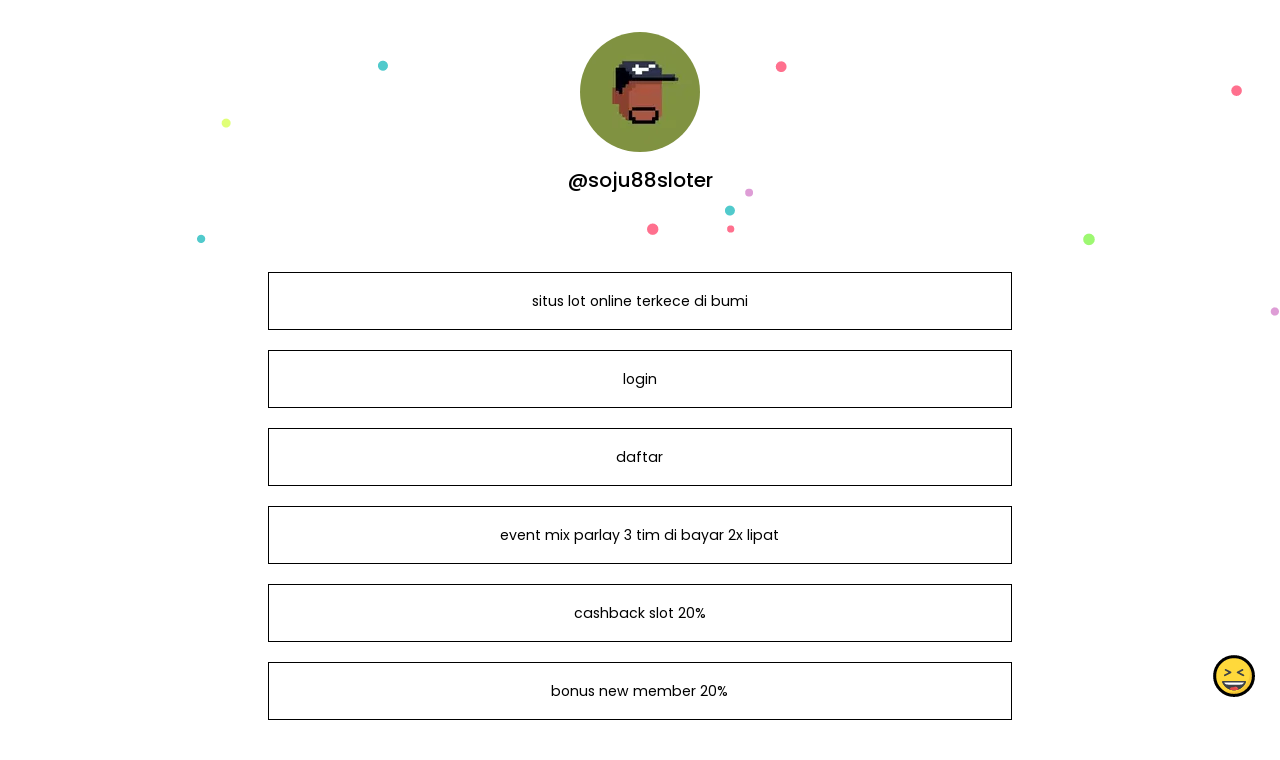

--- FILE ---
content_type: text/html; charset=utf-8
request_url: https://joy.link/soju88sloter
body_size: 5920
content:
<!DOCTYPE html><html class="min-vh-100" lang="en"><head><!-- Add to head after meta tags--><script type="application/ld+json">{
"@context": "https://schema.org",
"@type": "Person",
"name": "@soju88sloter",
"description": "Collection of links enjoyed by @soju88sloter | situs lot online terkece di bumi | login | daftar | event mix parlay 3 tim di bayar 2x lipat | cashback slot 20% | bonus new member 20%",
"image": "https://cdn.joy.link/profilePic/undefined?width=120&amp;height=120&amp;aspect_ratio=1:1&amp;format=webp&amp;quality=80",
"url": "https://joy.link/soju88sloter"
}
</script><link rel="preconnect" href="https://cdn.joy.link" crossorigin><link rel="dns-prefetch" href="https://cdn.joy.link"><link rel="dns-prefetch" href="https://www.googletagmanager.com"><script>(function(w,d,s,l,i){w[l]=w[l]||[];w[l].push({'gtm.start':
new Date().getTime(),event:'gtm.js'});var f=d.getElementsByTagName(s)[0],
j=d.createElement(s),dl=l!='dataLayer'?'&l='+l:'';j.async=true;j.src=
'https://www.googletagmanager.com/gtm.js?id='+i+dl;f.parentNode.insertBefore(j,f);
})(window,document,'script','dataLayer','GTM-WL9V49Z');		
</script><link rel="preload" as="image" href="https://cdn.joy.link/profilePic/undefined?width=120&height=120&aspect_ratio=1:1&format=webp&quality=80" imagesrcset="https://cdn.joy.link/core/avatar-5.png?width=120&height=120&aspect_ratio=1:1&format=webp&quality=80, https://cdn.joy.link/core/avatar-5.png?width=180&height=180&aspect_ratio=1:1&format=webp&quality=80 1.5x, https://cdn.joy.link/core/avatar-5.png?width=240&height=240&aspect_ratio=1:1&format=webp&quality=80 2x, https://cdn.joy.link/core/avatar-5.png?width=360&height=360&aspect_ratio=1:1&format=webp&quality=80 3x" imagesizes="120px" fetchpriority="high"><link rel="preconnect" href="https://fonts.googleapis.com" crossorigin><link rel="preconnect" href="https://fonts.gstatic.com" crossorigin><link rel="preconnect" href="https://cdn.jsdelivr.net"><link rel="preload" as="style" href="https://fonts.googleapis.com/css?family=Poppins:300,400,500,700&amp;display=swap"><link rel="stylesheet" href="https://fonts.googleapis.com/css?family=Poppins:300,400,500,700&amp;display=swap" media="print" onload="this.media='all'"><noscript><link rel="stylesheet" href="https://fonts.googleapis.com/css?family=Poppins:300,400,500,700&amp;display=swap"></noscript><meta charset="utf-8"><meta name="viewport" content="width=device-width, initial-scale=1, shrink-to-fit=no, viewport-fit=cover"><title>@soju88sloter | joy.link</title><meta name="title" content="@soju88sloter | joy.link"><meta name="description" content="Collection of links enjoyed by @soju88sloter | situs lot online terkece di bumi | login | daftar | event mix parlay 3 tim di bayar 2x lipat | cashback slot 20% | bonus new member 20%"><link rel="canonical" href="https://joy.link/soju88sloter"><meta property="og:type" content="website"><meta property="og:url" content="https://joy.link/soju88sloter"><meta property="og:title" content="@soju88sloter | joy.link"><meta property="og:description" content="Collection of links enjoyed by @soju88sloter | situs lot online terkece di bumi | login | daftar | event mix parlay 3 tim di bayar 2x lipat | cashback slot 20% | bonus new member 20%"><meta property="og:image" content="https://cdn.joy.link/profilePic/undefined?width=120&amp;height=120&amp;aspect_ratio=1:1&amp;format=webp&amp;quality=80"><meta property="twitter:card" content="summary_large_image"><meta property="twitter:url" content="https://joy.link/soju88sloter"><meta property="twitter:title" content="@soju88sloter | joy.link"><meta property="twitter:description" content="Collection of links enjoyed by @soju88sloter | situs lot online terkece di bumi | login | daftar | event mix parlay 3 tim di bayar 2x lipat | cashback slot 20% | bonus new member 20%"><meta property="twitter:image" content="https://cdn.joy.link/profilePic/undefined?width=120&amp;height=120&amp;aspect_ratio=1:1&amp;format=webp&amp;quality=80"><link rel="apple-touch-icon" sizes="57x57" href="https://cdn.joy.link/favicon/favicon.png?width=57&amp;height=57"><link rel="apple-touch-icon" sizes="60x60" href="https://cdn.joy.link/favicon/favicon.png?width=60&amp;height=60"><link rel="apple-touch-icon" sizes="72x72" href="https://cdn.joy.link/favicon/favicon.png?width=72&amp;height=72"><link rel="apple-touch-icon" sizes="76x76" href="https://cdn.joy.link/favicon/favicon.png?width=76&amp;height=76"><link rel="apple-touch-icon" sizes="114x114" href="https://cdn.joy.link/favicon/favicon.png?width=114&amp;height=114"><link rel="apple-touch-icon" sizes="120x120" href="https://cdn.joy.link/favicon/favicon.png?width=120&amp;height=120"><link rel="apple-touch-icon" sizes="144x144" href="https://cdn.joy.link/favicon/favicon.png?width=144&amp;height=144"><link rel="apple-touch-icon" sizes="152x152" href="https://cdn.joy.link/favicon/favicon.png?width=152&amp;height=152"><link rel="apple-touch-icon" sizes="180x180" href="https://cdn.joy.link/favicon/favicon.png?width=180&amp;height=180"><link rel="icon" type="image/png" sizes="192x192" href="https://cdn.joy.link/favicon/favicon.png?width=192&amp;height=192"><link rel="icon" type="image/png" sizes="32x32" href="https://cdn.joy.link/favicon/favicon.png?width=32&amp;height=32"><link rel="icon" type="image/png" sizes="96x96" href="https://cdn.joy.link/favicon/favicon.png?width=96&amp;height=96"><link rel="icon" type="image/png" sizes="16x16" href="https://cdn.joy.link/favicon/favicon.png?width=16&amp;height=16"><link rel="icon" href="https://cdn.joy.link/core/joy.svg" type="image/svg+xml"><link rel="manifest" href="https://cdn.joy.link/core/manifest.json"><meta name="msapplication-TileColor" content="#ffffff"><meta name="msapplication-TileImage" content="https://cdn.joy.link/favicon/favicon.png?width=144&amp;height=144"><meta name="theme-color" content="#ffffff"><link rel="manifest" href="https://cdn.joy.link/core/site.webmanifest"><link rel="preload" as="style" href="https://cdn.jsdelivr.net/npm/remixicon@4.5.0/fonts/remixicon.css"><link rel="stylesheet" href="https://cdn.jsdelivr.net/npm/remixicon@4.5.0/fonts/remixicon.css" media="print" onload="this.media='all'"><link rel="preload" as="style" href="https://cdn.jsdelivr.net/npm/@fancyapps/ui@6.1.6/dist/fancybox/fancybox.css"><link rel="stylesheet" href="https://cdn.jsdelivr.net/npm/@fancyapps/ui@6.1.6/dist/fancybox/fancybox.css" media="print" onload="this.media='all'"><link rel="preload" as="style" href="https://cdn.jsdelivr.net/npm/bootstrap@5.3.8/dist/css/bootstrap.min.css"><link rel="stylesheet" href="https://cdn.jsdelivr.net/npm/bootstrap@5.3.8/dist/css/bootstrap.min.css" media="print" onload="this.media='all'; this.onload=null;"><noscript><link rel="stylesheet" href="https://cdn.jsdelivr.net/npm/@fancyapps/ui@6.1.6/dist/fancybox/fancybox.css"><link rel="stylesheet" href="https://cdn.jsdelivr.net/npm/bootstrap@5.3.8/dist/css/bootstrap.min.css"><link rel="stylesheet" href="https://cdn.jsdelivr.net/npm/remixicon@4.5.0/fonts/remixicon.css"></noscript><style>html, body {
	height: 100%;
	min-height: 100vh;
	overflow-x: hidden;  /* Prevents horizontal scroll issues */
}
#bg-layer {
	will-change: transform;  /* Hint to browser for better performance */
}

/* hide google captcha badge */
.grecaptcha-badge { visibility: hidden; }

/* iframe resizer */
iframe {
	width: 100%;
	height: 100vh;
}
iframe, .iframely-responsive {
	margin:0 auto!important;
}
/* iframe resizer */

/* fancybox whitebackground for image / qr */
.f-panzoom__content {
	background: white
}

/* page background helper classes */
.bg-cover {
	background-size: cover !important;
}

.bg-center {
	background-position: center !important;
	background-repeat: no-repeat !important; /* Prevents tiling */
}
/* page background helper classes */

.multine-ellipsis {
	-webkit-box-orient: vertical;
	display: -webkit-box;
	-webkit-line-clamp: 2;
	overflow: hidden;
	text-overflow: ellipsis;
	white-space: normal;
}

.thumbnailImage {
	height:48px; 
	width:48px; 
	max-width: 90%; 
	max-height: 90%;
}

.titleSmall {
	font-size: 0.88em;			
}
.vsmall {
	font-size: 0.64em;
}

.fancybox__content {
	background: unset
}

/* Hover.css Copyright Ian Lunn 2017. Generated with Sass.*/
/* 2D TRANSITIONS */
/* Grow */
.hvr-grow {
	display: inline-block;
	vertical-align: middle;
	-webkit-transform: perspective(1px) translateZ(0);
	transform: perspective(1px) translateZ(0);
	box-shadow: 0 0 1px rgba(0, 0, 0, 0);
	-webkit-transition-duration: 0.3s;
	transition-duration: 0.3s;
	-webkit-transition-property: transform;
	transition-property: transform;
}
.hvr-grow:hover, .hvr-grow:focus, .hvr-grow:active {
	-webkit-transform: scale(1.1);
	transform: scale(1.1);
}

/* Pulse */
@-webkit-keyframes hvr-pulse {
25% {
	-webkit-transform: scale(1.1);
	transform: scale(1.1);
}
75% {
	-webkit-transform: scale(0.9);
	transform: scale(0.9);
}
}
@keyframes hvr-pulse {
25% {
	-webkit-transform: scale(1.1);
	transform: scale(1.1);
}
75% {
	-webkit-transform: scale(0.9);
	transform: scale(0.9);
}
}
.hvr-pulse {
display: inline-block;
vertical-align: middle;
-webkit-transform: perspective(1px) translateZ(0);
transform: perspective(1px) translateZ(0);
box-shadow: 0 0 1px rgba(0, 0, 0, 0);
}
.hvr-pulse:hover, .hvr-pulse:focus, .hvr-pulse:active {
-webkit-animation-name: hvr-pulse;
animation-name: hvr-pulse;
-webkit-animation-duration: 1s;
animation-duration: 1s;
-webkit-animation-timing-function: linear;
animation-timing-function: linear;
-webkit-animation-iteration-count: infinite;
animation-iteration-count: infinite;
}			

/* Rotate */
.hvr-rotate {
display: inline-block;
vertical-align: middle;
-webkit-transform: perspective(1px) translateZ(0);
transform: perspective(1px) translateZ(0);
box-shadow: 0 0 1px rgba(0, 0, 0, 0);
-webkit-transition-duration: 0.3s;
transition-duration: 0.3s;
-webkit-transition-property: transform;
transition-property: transform;
}
.hvr-rotate:hover, .hvr-rotate:focus, .hvr-rotate:active {
-webkit-transform: rotate(4deg);
transform: rotate(4deg);
}

/* Bob */
@-webkit-keyframes hvr-bob {
0% {
	-webkit-transform: translateY(-8px);
	transform: translateY(-8px);
}
50% {
	-webkit-transform: translateY(-4px);
	transform: translateY(-4px);
}
100% {
	-webkit-transform: translateY(-8px);
	transform: translateY(-8px);
}
}
@keyframes hvr-bob {
0% {
	-webkit-transform: translateY(-8px);
	transform: translateY(-8px);
}
50% {
	-webkit-transform: translateY(-4px);
	transform: translateY(-4px);
}
100% {
	-webkit-transform: translateY(-8px);
	transform: translateY(-8px);
}
}
@-webkit-keyframes hvr-bob-float {
100% {
	-webkit-transform: translateY(-8px);
	transform: translateY(-8px);
}
}
@keyframes hvr-bob-float {
100% {
	-webkit-transform: translateY(-8px);
	transform: translateY(-8px);
}
}
.hvr-bob {
display: inline-block;
vertical-align: middle;
-webkit-transform: perspective(1px) translateZ(0);
transform: perspective(1px) translateZ(0);
box-shadow: 0 0 1px rgba(0, 0, 0, 0);
}
.hvr-bob:hover, .hvr-bob:focus, .hvr-bob:active {
-webkit-animation-name: hvr-bob-float, hvr-bob;
animation-name: hvr-bob-float, hvr-bob;
-webkit-animation-duration: .3s, 1.5s;
animation-duration: .3s, 1.5s;
-webkit-animation-delay: 0s, .3s;
animation-delay: 0s, .3s;
-webkit-animation-timing-function: ease-out, ease-in-out;
animation-timing-function: ease-out, ease-in-out;
-webkit-animation-iteration-count: 1, infinite;
animation-iteration-count: 1, infinite;
-webkit-animation-fill-mode: forwards;
animation-fill-mode: forwards;
-webkit-animation-direction: normal, alternate;
animation-direction: normal, alternate;
}

/* Skew */
.hvr-skew {
display: inline-block;
vertical-align: middle;
-webkit-transform: perspective(1px) translateZ(0);
transform: perspective(1px) translateZ(0);
box-shadow: 0 0 1px rgba(0, 0, 0, 0);
-webkit-transition-duration: 0.3s;
transition-duration: 0.3s;
-webkit-transition-property: transform;
transition-property: transform;
}
.hvr-skew:hover, .hvr-skew:focus, .hvr-skew:active {
-webkit-transform: skew(-10deg);
transform: skew(-10deg);
}

/* Critical: exact fallback metrics to match your Google Font */
 body, h1, h5, h6, .btn, input, textarea {
	font-family: &quot;Poppins&quot;, system-ui, -apple-system, "Segoe UI", Roboto, "Helvetica Neue", Arial, sans-serif;
	font-feature-settings: 'kern' 1, 'liga' 1;
}

/* Prevent flash of unstyled text */
.wf-loading * { opacity: 0; }
</style></head><body class="min-vh-100" style="font-family: Poppins, sans-serif;"><div id="bg-layer" style="position: fixed; top: 0; left: 0; width: 100%; height: 100%; z-index: -1; background-color: #${bgColor}; background-repeat: no-repeat; background-position: center; background-size: cover;"></div><noscript><iframe src="https://www.googletagmanager.com/ns.html?id=GTM-WL9V49Z" height="0" width="0" style="display:none;visibility:hidden"></iframe></noscript><div class="min-vh-100 position-relative z-10 bg-transparent" id="wrapper" style="color:#000000; z-index:1;;"><div class="py-3" id="profile"><div class="container text-center"><div class="my-3" id="profileImage"><a href="https://cdn.joy.link/profilePic/undefined?width=480&amp;height=480&amp;aspect_ratio=1:1&amp;format=webp&amp;quality=90" data-fancybox="gallery" data-caption="@soju88sloter"><img class="rounded-circle" srcset="https://cdn.joy.link/core/avatar-5.png?width=120&amp;height=120&amp;aspect_ratio=1:1&amp;format=webp&amp;quality=80, https://cdn.joy.link/core/avatar-5.png?width=180&amp;height=180&amp;aspect_ratio=1:1&amp;format=webp&amp;quality=80 1.5x, https://cdn.joy.link/core/avatar-5.png?width=240&amp;height=240&amp;aspect_ratio=1:1&amp;format=webp&amp;quality=80 2x, https://cdn.joy.link/core/avatar-5.png?width=360&amp;height=360&amp;aspect_ratio=1:1&amp;format=webp&amp;quality=80 3x" src="https://cdn.joy.link/profilePic/undefined?width=120&amp;height=120&amp;aspect_ratio=1:1&amp;format=webp&amp;quality=80" alt="@soju88sloter from joy.link" width="120" height="120" fetchpriority="high" loading="eager" decoding="async" importance="high"></a></div><div class="my-3" id="title"><h1 class="h5">@soju88sloter</h1></div><div class="my-3" id="socialIcons"><div class="row justify-content-center g-0"></div></div></div></div><div class="py-3" id="links"><div class="container"><div class="row g-0 justify-content-center"><div class="col-md-8 col-12"><div class="card linkGtm w-100 mt-3 mb-1 rounded-0 hvr-bob" linkId="131997" style="background:white; border-style:solid; border-color:black; border-width:thin;"><div class="row g-0 text-left"><div class="col-2 my-auto d-flex justify-content-start"><div class="my-1 mx-1 thumbnailImage"></div></div><div class="col-8 my-auto text-center"><div class="mx-1 multine-ellipsis"><a class="titleSmall font-weight-bold text-decoration-none stretched-link" href="https://www.soju88.org/" target="_blank" style="color:black; font-weight:normal" rel="noopener noreferrer noopener noreferrer">situs lot online terkece di bumi</a></div></div><div class="col-2 my-auto d-flex justify-content-end"><div class="my-1 mx-1 thumbnailImage"></div></div></div></div></div><div class="col-md-8 col-12"><div class="card linkGtm w-100 mt-3 mb-1 rounded-0 hvr-bob" linkId="131995" style="background:white; border-style:solid; border-color:black; border-width:thin;"><div class="row g-0 text-left"><div class="col-2 my-auto d-flex justify-content-start"><div class="my-1 mx-1 thumbnailImage"></div></div><div class="col-8 my-auto text-center"><div class="mx-1 multine-ellipsis"><a class="titleSmall font-weight-bold text-decoration-none stretched-link" href="https://www.soju88.org/" target="_blank" style="color:black; font-weight:normal" rel="noopener noreferrer noopener noreferrer">login</a></div></div><div class="col-2 my-auto d-flex justify-content-end"><div class="my-1 mx-1 thumbnailImage"></div></div></div></div></div><div class="col-md-8 col-12"><div class="card linkGtm w-100 mt-3 mb-1 rounded-0 hvr-bob" linkId="131994" style="background:white; border-style:solid; border-color:black; border-width:thin;"><div class="row g-0 text-left"><div class="col-2 my-auto d-flex justify-content-start"><div class="my-1 mx-1 thumbnailImage"></div></div><div class="col-8 my-auto text-center"><div class="mx-1 multine-ellipsis"><a class="titleSmall font-weight-bold text-decoration-none stretched-link" href="https://www.soju88.org/register" target="_blank" style="color:black; font-weight:normal" rel="noopener noreferrer noopener noreferrer">daftar</a></div></div><div class="col-2 my-auto d-flex justify-content-end"><div class="my-1 mx-1 thumbnailImage"></div></div></div></div></div><div class="col-md-8 col-12"><div class="card linkGtm w-100 mt-3 mb-1 rounded-0 hvr-bob" linkId="131993" style="background:white; border-style:solid; border-color:black; border-width:thin;"><div class="row g-0 text-left"><div class="col-2 my-auto d-flex justify-content-start"><div class="my-1 mx-1 thumbnailImage"></div></div><div class="col-8 my-auto text-center"><div class="mx-1 multine-ellipsis"><a class="titleSmall font-weight-bold text-decoration-none stretched-link" href="https://www.soju88.org/sports" target="_blank" style="color:black; font-weight:normal" rel="noopener noreferrer noopener noreferrer">event mix parlay 3 tim di bayar 2x lipat</a></div></div><div class="col-2 my-auto d-flex justify-content-end"><div class="my-1 mx-1 thumbnailImage"></div></div></div></div></div><div class="col-md-8 col-12"><div class="card linkGtm w-100 mt-3 mb-1 rounded-0 hvr-bob" linkId="131992" style="background:white; border-style:solid; border-color:black; border-width:thin;"><div class="row g-0 text-left"><div class="col-2 my-auto d-flex justify-content-start"><div class="my-1 mx-1 thumbnailImage"></div></div><div class="col-8 my-auto text-center"><div class="mx-1 multine-ellipsis"><a class="titleSmall font-weight-bold text-decoration-none stretched-link" href="https://www.soju88.org/slots" target="_blank" style="color:black; font-weight:normal" rel="noopener noreferrer noopener noreferrer">cashback slot 20%</a></div></div><div class="col-2 my-auto d-flex justify-content-end"><div class="my-1 mx-1 thumbnailImage"></div></div></div></div></div><div class="col-md-8 col-12"><div class="card linkGtm w-100 mt-3 mb-1 rounded-0 hvr-bob" linkId="131991" style="background:white; border-style:solid; border-color:black; border-width:thin;"><div class="row g-0 text-left"><div class="col-2 my-auto d-flex justify-content-start"><div class="my-1 mx-1 thumbnailImage"></div></div><div class="col-8 my-auto text-center"><div class="mx-1 multine-ellipsis"><a class="titleSmall font-weight-bold text-decoration-none stretched-link" href="https://www.soju88.org/slots" target="_blank" style="color:black; font-weight:normal" rel="noopener noreferrer noopener noreferrer">bonus new member 20%</a></div></div><div class="col-2 my-auto d-flex justify-content-end"><div class="my-1 mx-1 thumbnailImage"></div></div></div></div></div></div></div></div><div class="pt-4 pb-5" id="footerSpacing"></div><div id="floatingButton" style="position: fixed; right: 0.75rem; bottom: 0.75rem; z-index: 1050;"><form id="feedbackForm" method="POST" action="/receiveFeedback"><div class="btn-group dropup"><button class="btn btn-link hvr-bob" type="button" data-bs-toggle="dropdown" aria-expanded="false" data-bs-auto-close="outside"><img class="mb-1" src="https://cdn.joy.link/core/joy-3.svg" style="width:42px; height:42px" alt="support" loading="lazy" decoding="async"></button><ul class="dropdown-menu"><div class="p-3" style="width: 320px;"><div class="mb-3"><div class="btn-group w-100" role="group"><input class="btn-check" id="reportToggle" type="radio" name="feedbackType" value="report" checked required><label class="btn btn-outline-dark w-50 py-3" for="reportToggle"><i class="ri-flag-line ri-xl me-1"></i><small class="ms-1">Issue</small></label><input class="btn-check" id="ideaToggle" type="radio" name="feedbackType" value="idea" required><label class="btn btn-outline-dark w-50 py-3" for="ideaToggle"><i class="ri-lightbulb-line ri-xl me-1"></i><small class="ms-1">Feedback</small></label></div></div><div class="mb-3"><textarea class="form-control" id="feedbackText" name="feedbackText" placeholder="Your message here..." rows="4" maxlength="255" required></textarea><input type="hidden" name="currentUrl" value="/soju88sloter"><input type="hidden" name="fullUrl" value="https://joy.link/soju88sloter"><input type="hidden" name="timeStamp" value="1768841414"></div><button class="btn btn-dark custom-feedback-submit w-100 g-recaptcha" data-sitekey="6LdAxkIsAAAAAJ3UA_-MEPce0XI7k3yXcZ6Eycdt" data-action="submit" data-callback="onFormSubmit">Send			</button><div class="text-muted mt-1" style="font-size: 0.675em;">Protected by reCAPTCHA and Google</div></div><div class="mt-1 text-center"><small class="text-dark text-nowrap">Create your FREE <a href="/" target="_blank" rel="noopener noreferrer">joy.link</a> page in a minute</small><br><a class="btn btn-lg text-lowercase text-nowrap" role="button" href="/"><span class="logo me-1"><img class="mb-1" src="https://cdn.joy.link/core/joy.svg" style="width: 24px; height:24px" alt="@soju88sloter | joy.link" loading="lazy" decoding="async"></span><span>link</span></a></div></ul></div></form></div></div><script defer="" src="https://cdn.jsdelivr.net/npm/bootstrap@5.3.8/dist/js/bootstrap.bundle.min.js" integrity="sha384-FKyoEForCGlyvwx9Hj09JcYn3nv7wiPVlz7YYwJrWVcXK/BmnVDxM+D2scQbITxI" crossorigin="anonymous"></script><script defer="" src="https://cdn.jsdelivr.net/npm/@fancyapps/ui@6.1.6/dist/fancybox/fancybox.umd.js"></script><script defer="" async="" src="https://www.google.com/recaptcha/api.js"></script><script>// Your Bunny.net base image URL (replace with your actual image path)
const BASE_URL = 'https://cdn.joy.link/backgroundPic/theme-2560-particles.svg';		
// Function to build the optimized Bunny.net URL based on viewport size
function getOptimizedBackgroundUrl() {
	const width = window.innerWidth;
	const height = window.innerHeight;			
	// Build Bunny.net query string
	const params = new URLSearchParams({
		width: width,
		height: height,
		aspect_ratio: width + ':' + height,
		format: 'webp', // Modern browsers use WebP
		quality: 80, // Optional: sharpen for better upscaled quality
		//- sharpen: true// Optional: auto_optimize: 'medium' or 'high' for better results
	});
	
	return `${BASE_URL}?${params.toString()}`;
}

// Set the background image
function setBackground() {
	const url = getOptimizedBackgroundUrl();
	const bgLayer = document.getElementById('bg-layer');
	if (bgLayer) {
		bgLayer.style.backgroundImage = `url('${url}')`;
	}					
	//- document.body.style.backgroundImage = `url('${url}')`;
}	
// Run on load
setBackground();

// Update when window is resized or orientation changes (debounced for performance)
let resizeTimeout;
function debouncedSetBackground() {
	clearTimeout(resizeTimeout);
	resizeTimeout = setTimeout(setBackground, 150);  // 150ms debounce
}
window.addEventListener('resize', debouncedSetBackground);
window.addEventListener('orientationchange', debouncedSetBackground);
</script><script>function onFormSubmit(token) {
	//- Optional: you can see the token in console for debugging
	console.log("reCAPTCHA token:", token);
	//- Simply submit the form — the token is automatically added as a hidden field
	document.getElementById("feedbackForm").submit();
}
</script><script>document.querySelectorAll('link[media="print"]').forEach(l => {
	if (l.onload) l.media = 'all';
});
</script><script>const sensitiveFlag = 0;
document.addEventListener('DOMContentLoaded', () => {
	if (typeof Fancybox !== 'undefined') {
		Fancybox.bind("[data-fancybox]", {
			// Your custom options, e.g.:
			// backdropClick: 'close',
			// Thumbs: false
		});
		if (sensitiveFlag === 1) {
			Fancybox.show([{ 
				src: '#sensitiveWarningPopUp', 
				type: 'inline' 
			}]);
		}
	} else {
		console.error('Fancybox not loaded');
	}
});
</script><script type="module">var userName = JSON.parse('"soju88sloter"')
var userlinkArr =  [{"linkId":131997,"title":"situs lot online terkece di bumi","url":"https://www.soju88.org/","type":"others","lastUpdate":1632235542},{"linkId":131995,"title":"login","url":"https://www.soju88.org/","type":"others","lastUpdate":1632235533},{"linkId":131994,"title":"daftar","url":"https://www.soju88.org/register","type":"others","lastUpdate":1632235527},{"linkId":131993,"title":"event mix parlay 3 tim di bayar 2x lipat","url":"https://www.soju88.org/sports","type":"others","lastUpdate":1632235521},{"linkId":131992,"title":"cashback slot 20%","url":"https://www.soju88.org/slots","type":"others","lastUpdate":1632235511},{"linkId":131991,"title":"bonus new member 20%","url":"https://www.soju88.org/slots","type":"others","lastUpdate":1632235505}] 

for (let i=0;i<userlinkArr.length;i++) {
	window.dataLayer.push({
		'event': 'profile-linkImpression',
		'userName': userName,
		'linkId':userlinkArr[i]['linkId']
	});
	window.dataLayer.push({
		'event': 'GA4 - linkImpression',
		'userName': userName,
		'linkId':userlinkArr[i]['linkId']
	});
}

var userSocialProfilesObj = JSON.parse('{}')
for (let key in userSocialProfilesObj) {
	window.dataLayer.push({
		'event': 'profile-socialImpression',
		'userName': userName,
		'socialType': key
	});
	window.dataLayer.push({
		'event': 'GA4 - socialImpression',
		'userName': userName,
		'socialType': key
	});
}

document.querySelectorAll('.socialGtm').forEach(el => {
		el.addEventListener('click', () => {
			window.dataLayer.push({
				'event': 'profile-socialClick',
				'userName': userName,
				'socialType': el.getAttribute('socialType')
			});
			window.dataLayer.push({
				'event': 'GA4 - socialClick',
				'userName': userName,
				'socialType': el.getAttribute('socialType')
			});
		});
	});

	document.querySelectorAll('.linkGtm').forEach(el => {
		el.addEventListener('click', () => {
			window.dataLayer.push({
				'event': 'profile-linkClick',
				'userName': userName,
				'linkId': el.getAttribute('linkId')
			});
			window.dataLayer.push({
				'event': 'GA4 - linkClick',
				'userName': userName,
				'linkId': el.getAttribute('linkId')
			});
		});
	});</script></body></html>

--- FILE ---
content_type: text/html; charset=utf-8
request_url: https://www.google.com/recaptcha/api2/anchor?ar=1&k=6LdAxkIsAAAAAJ3UA_-MEPce0XI7k3yXcZ6Eycdt&co=aHR0cHM6Ly9qb3kubGluazo0NDM.&hl=en&v=PoyoqOPhxBO7pBk68S4YbpHZ&size=invisible&sa=submit&anchor-ms=20000&execute-ms=30000&cb=b37yj2xid0jm
body_size: 49030
content:
<!DOCTYPE HTML><html dir="ltr" lang="en"><head><meta http-equiv="Content-Type" content="text/html; charset=UTF-8">
<meta http-equiv="X-UA-Compatible" content="IE=edge">
<title>reCAPTCHA</title>
<style type="text/css">
/* cyrillic-ext */
@font-face {
  font-family: 'Roboto';
  font-style: normal;
  font-weight: 400;
  font-stretch: 100%;
  src: url(//fonts.gstatic.com/s/roboto/v48/KFO7CnqEu92Fr1ME7kSn66aGLdTylUAMa3GUBHMdazTgWw.woff2) format('woff2');
  unicode-range: U+0460-052F, U+1C80-1C8A, U+20B4, U+2DE0-2DFF, U+A640-A69F, U+FE2E-FE2F;
}
/* cyrillic */
@font-face {
  font-family: 'Roboto';
  font-style: normal;
  font-weight: 400;
  font-stretch: 100%;
  src: url(//fonts.gstatic.com/s/roboto/v48/KFO7CnqEu92Fr1ME7kSn66aGLdTylUAMa3iUBHMdazTgWw.woff2) format('woff2');
  unicode-range: U+0301, U+0400-045F, U+0490-0491, U+04B0-04B1, U+2116;
}
/* greek-ext */
@font-face {
  font-family: 'Roboto';
  font-style: normal;
  font-weight: 400;
  font-stretch: 100%;
  src: url(//fonts.gstatic.com/s/roboto/v48/KFO7CnqEu92Fr1ME7kSn66aGLdTylUAMa3CUBHMdazTgWw.woff2) format('woff2');
  unicode-range: U+1F00-1FFF;
}
/* greek */
@font-face {
  font-family: 'Roboto';
  font-style: normal;
  font-weight: 400;
  font-stretch: 100%;
  src: url(//fonts.gstatic.com/s/roboto/v48/KFO7CnqEu92Fr1ME7kSn66aGLdTylUAMa3-UBHMdazTgWw.woff2) format('woff2');
  unicode-range: U+0370-0377, U+037A-037F, U+0384-038A, U+038C, U+038E-03A1, U+03A3-03FF;
}
/* math */
@font-face {
  font-family: 'Roboto';
  font-style: normal;
  font-weight: 400;
  font-stretch: 100%;
  src: url(//fonts.gstatic.com/s/roboto/v48/KFO7CnqEu92Fr1ME7kSn66aGLdTylUAMawCUBHMdazTgWw.woff2) format('woff2');
  unicode-range: U+0302-0303, U+0305, U+0307-0308, U+0310, U+0312, U+0315, U+031A, U+0326-0327, U+032C, U+032F-0330, U+0332-0333, U+0338, U+033A, U+0346, U+034D, U+0391-03A1, U+03A3-03A9, U+03B1-03C9, U+03D1, U+03D5-03D6, U+03F0-03F1, U+03F4-03F5, U+2016-2017, U+2034-2038, U+203C, U+2040, U+2043, U+2047, U+2050, U+2057, U+205F, U+2070-2071, U+2074-208E, U+2090-209C, U+20D0-20DC, U+20E1, U+20E5-20EF, U+2100-2112, U+2114-2115, U+2117-2121, U+2123-214F, U+2190, U+2192, U+2194-21AE, U+21B0-21E5, U+21F1-21F2, U+21F4-2211, U+2213-2214, U+2216-22FF, U+2308-230B, U+2310, U+2319, U+231C-2321, U+2336-237A, U+237C, U+2395, U+239B-23B7, U+23D0, U+23DC-23E1, U+2474-2475, U+25AF, U+25B3, U+25B7, U+25BD, U+25C1, U+25CA, U+25CC, U+25FB, U+266D-266F, U+27C0-27FF, U+2900-2AFF, U+2B0E-2B11, U+2B30-2B4C, U+2BFE, U+3030, U+FF5B, U+FF5D, U+1D400-1D7FF, U+1EE00-1EEFF;
}
/* symbols */
@font-face {
  font-family: 'Roboto';
  font-style: normal;
  font-weight: 400;
  font-stretch: 100%;
  src: url(//fonts.gstatic.com/s/roboto/v48/KFO7CnqEu92Fr1ME7kSn66aGLdTylUAMaxKUBHMdazTgWw.woff2) format('woff2');
  unicode-range: U+0001-000C, U+000E-001F, U+007F-009F, U+20DD-20E0, U+20E2-20E4, U+2150-218F, U+2190, U+2192, U+2194-2199, U+21AF, U+21E6-21F0, U+21F3, U+2218-2219, U+2299, U+22C4-22C6, U+2300-243F, U+2440-244A, U+2460-24FF, U+25A0-27BF, U+2800-28FF, U+2921-2922, U+2981, U+29BF, U+29EB, U+2B00-2BFF, U+4DC0-4DFF, U+FFF9-FFFB, U+10140-1018E, U+10190-1019C, U+101A0, U+101D0-101FD, U+102E0-102FB, U+10E60-10E7E, U+1D2C0-1D2D3, U+1D2E0-1D37F, U+1F000-1F0FF, U+1F100-1F1AD, U+1F1E6-1F1FF, U+1F30D-1F30F, U+1F315, U+1F31C, U+1F31E, U+1F320-1F32C, U+1F336, U+1F378, U+1F37D, U+1F382, U+1F393-1F39F, U+1F3A7-1F3A8, U+1F3AC-1F3AF, U+1F3C2, U+1F3C4-1F3C6, U+1F3CA-1F3CE, U+1F3D4-1F3E0, U+1F3ED, U+1F3F1-1F3F3, U+1F3F5-1F3F7, U+1F408, U+1F415, U+1F41F, U+1F426, U+1F43F, U+1F441-1F442, U+1F444, U+1F446-1F449, U+1F44C-1F44E, U+1F453, U+1F46A, U+1F47D, U+1F4A3, U+1F4B0, U+1F4B3, U+1F4B9, U+1F4BB, U+1F4BF, U+1F4C8-1F4CB, U+1F4D6, U+1F4DA, U+1F4DF, U+1F4E3-1F4E6, U+1F4EA-1F4ED, U+1F4F7, U+1F4F9-1F4FB, U+1F4FD-1F4FE, U+1F503, U+1F507-1F50B, U+1F50D, U+1F512-1F513, U+1F53E-1F54A, U+1F54F-1F5FA, U+1F610, U+1F650-1F67F, U+1F687, U+1F68D, U+1F691, U+1F694, U+1F698, U+1F6AD, U+1F6B2, U+1F6B9-1F6BA, U+1F6BC, U+1F6C6-1F6CF, U+1F6D3-1F6D7, U+1F6E0-1F6EA, U+1F6F0-1F6F3, U+1F6F7-1F6FC, U+1F700-1F7FF, U+1F800-1F80B, U+1F810-1F847, U+1F850-1F859, U+1F860-1F887, U+1F890-1F8AD, U+1F8B0-1F8BB, U+1F8C0-1F8C1, U+1F900-1F90B, U+1F93B, U+1F946, U+1F984, U+1F996, U+1F9E9, U+1FA00-1FA6F, U+1FA70-1FA7C, U+1FA80-1FA89, U+1FA8F-1FAC6, U+1FACE-1FADC, U+1FADF-1FAE9, U+1FAF0-1FAF8, U+1FB00-1FBFF;
}
/* vietnamese */
@font-face {
  font-family: 'Roboto';
  font-style: normal;
  font-weight: 400;
  font-stretch: 100%;
  src: url(//fonts.gstatic.com/s/roboto/v48/KFO7CnqEu92Fr1ME7kSn66aGLdTylUAMa3OUBHMdazTgWw.woff2) format('woff2');
  unicode-range: U+0102-0103, U+0110-0111, U+0128-0129, U+0168-0169, U+01A0-01A1, U+01AF-01B0, U+0300-0301, U+0303-0304, U+0308-0309, U+0323, U+0329, U+1EA0-1EF9, U+20AB;
}
/* latin-ext */
@font-face {
  font-family: 'Roboto';
  font-style: normal;
  font-weight: 400;
  font-stretch: 100%;
  src: url(//fonts.gstatic.com/s/roboto/v48/KFO7CnqEu92Fr1ME7kSn66aGLdTylUAMa3KUBHMdazTgWw.woff2) format('woff2');
  unicode-range: U+0100-02BA, U+02BD-02C5, U+02C7-02CC, U+02CE-02D7, U+02DD-02FF, U+0304, U+0308, U+0329, U+1D00-1DBF, U+1E00-1E9F, U+1EF2-1EFF, U+2020, U+20A0-20AB, U+20AD-20C0, U+2113, U+2C60-2C7F, U+A720-A7FF;
}
/* latin */
@font-face {
  font-family: 'Roboto';
  font-style: normal;
  font-weight: 400;
  font-stretch: 100%;
  src: url(//fonts.gstatic.com/s/roboto/v48/KFO7CnqEu92Fr1ME7kSn66aGLdTylUAMa3yUBHMdazQ.woff2) format('woff2');
  unicode-range: U+0000-00FF, U+0131, U+0152-0153, U+02BB-02BC, U+02C6, U+02DA, U+02DC, U+0304, U+0308, U+0329, U+2000-206F, U+20AC, U+2122, U+2191, U+2193, U+2212, U+2215, U+FEFF, U+FFFD;
}
/* cyrillic-ext */
@font-face {
  font-family: 'Roboto';
  font-style: normal;
  font-weight: 500;
  font-stretch: 100%;
  src: url(//fonts.gstatic.com/s/roboto/v48/KFO7CnqEu92Fr1ME7kSn66aGLdTylUAMa3GUBHMdazTgWw.woff2) format('woff2');
  unicode-range: U+0460-052F, U+1C80-1C8A, U+20B4, U+2DE0-2DFF, U+A640-A69F, U+FE2E-FE2F;
}
/* cyrillic */
@font-face {
  font-family: 'Roboto';
  font-style: normal;
  font-weight: 500;
  font-stretch: 100%;
  src: url(//fonts.gstatic.com/s/roboto/v48/KFO7CnqEu92Fr1ME7kSn66aGLdTylUAMa3iUBHMdazTgWw.woff2) format('woff2');
  unicode-range: U+0301, U+0400-045F, U+0490-0491, U+04B0-04B1, U+2116;
}
/* greek-ext */
@font-face {
  font-family: 'Roboto';
  font-style: normal;
  font-weight: 500;
  font-stretch: 100%;
  src: url(//fonts.gstatic.com/s/roboto/v48/KFO7CnqEu92Fr1ME7kSn66aGLdTylUAMa3CUBHMdazTgWw.woff2) format('woff2');
  unicode-range: U+1F00-1FFF;
}
/* greek */
@font-face {
  font-family: 'Roboto';
  font-style: normal;
  font-weight: 500;
  font-stretch: 100%;
  src: url(//fonts.gstatic.com/s/roboto/v48/KFO7CnqEu92Fr1ME7kSn66aGLdTylUAMa3-UBHMdazTgWw.woff2) format('woff2');
  unicode-range: U+0370-0377, U+037A-037F, U+0384-038A, U+038C, U+038E-03A1, U+03A3-03FF;
}
/* math */
@font-face {
  font-family: 'Roboto';
  font-style: normal;
  font-weight: 500;
  font-stretch: 100%;
  src: url(//fonts.gstatic.com/s/roboto/v48/KFO7CnqEu92Fr1ME7kSn66aGLdTylUAMawCUBHMdazTgWw.woff2) format('woff2');
  unicode-range: U+0302-0303, U+0305, U+0307-0308, U+0310, U+0312, U+0315, U+031A, U+0326-0327, U+032C, U+032F-0330, U+0332-0333, U+0338, U+033A, U+0346, U+034D, U+0391-03A1, U+03A3-03A9, U+03B1-03C9, U+03D1, U+03D5-03D6, U+03F0-03F1, U+03F4-03F5, U+2016-2017, U+2034-2038, U+203C, U+2040, U+2043, U+2047, U+2050, U+2057, U+205F, U+2070-2071, U+2074-208E, U+2090-209C, U+20D0-20DC, U+20E1, U+20E5-20EF, U+2100-2112, U+2114-2115, U+2117-2121, U+2123-214F, U+2190, U+2192, U+2194-21AE, U+21B0-21E5, U+21F1-21F2, U+21F4-2211, U+2213-2214, U+2216-22FF, U+2308-230B, U+2310, U+2319, U+231C-2321, U+2336-237A, U+237C, U+2395, U+239B-23B7, U+23D0, U+23DC-23E1, U+2474-2475, U+25AF, U+25B3, U+25B7, U+25BD, U+25C1, U+25CA, U+25CC, U+25FB, U+266D-266F, U+27C0-27FF, U+2900-2AFF, U+2B0E-2B11, U+2B30-2B4C, U+2BFE, U+3030, U+FF5B, U+FF5D, U+1D400-1D7FF, U+1EE00-1EEFF;
}
/* symbols */
@font-face {
  font-family: 'Roboto';
  font-style: normal;
  font-weight: 500;
  font-stretch: 100%;
  src: url(//fonts.gstatic.com/s/roboto/v48/KFO7CnqEu92Fr1ME7kSn66aGLdTylUAMaxKUBHMdazTgWw.woff2) format('woff2');
  unicode-range: U+0001-000C, U+000E-001F, U+007F-009F, U+20DD-20E0, U+20E2-20E4, U+2150-218F, U+2190, U+2192, U+2194-2199, U+21AF, U+21E6-21F0, U+21F3, U+2218-2219, U+2299, U+22C4-22C6, U+2300-243F, U+2440-244A, U+2460-24FF, U+25A0-27BF, U+2800-28FF, U+2921-2922, U+2981, U+29BF, U+29EB, U+2B00-2BFF, U+4DC0-4DFF, U+FFF9-FFFB, U+10140-1018E, U+10190-1019C, U+101A0, U+101D0-101FD, U+102E0-102FB, U+10E60-10E7E, U+1D2C0-1D2D3, U+1D2E0-1D37F, U+1F000-1F0FF, U+1F100-1F1AD, U+1F1E6-1F1FF, U+1F30D-1F30F, U+1F315, U+1F31C, U+1F31E, U+1F320-1F32C, U+1F336, U+1F378, U+1F37D, U+1F382, U+1F393-1F39F, U+1F3A7-1F3A8, U+1F3AC-1F3AF, U+1F3C2, U+1F3C4-1F3C6, U+1F3CA-1F3CE, U+1F3D4-1F3E0, U+1F3ED, U+1F3F1-1F3F3, U+1F3F5-1F3F7, U+1F408, U+1F415, U+1F41F, U+1F426, U+1F43F, U+1F441-1F442, U+1F444, U+1F446-1F449, U+1F44C-1F44E, U+1F453, U+1F46A, U+1F47D, U+1F4A3, U+1F4B0, U+1F4B3, U+1F4B9, U+1F4BB, U+1F4BF, U+1F4C8-1F4CB, U+1F4D6, U+1F4DA, U+1F4DF, U+1F4E3-1F4E6, U+1F4EA-1F4ED, U+1F4F7, U+1F4F9-1F4FB, U+1F4FD-1F4FE, U+1F503, U+1F507-1F50B, U+1F50D, U+1F512-1F513, U+1F53E-1F54A, U+1F54F-1F5FA, U+1F610, U+1F650-1F67F, U+1F687, U+1F68D, U+1F691, U+1F694, U+1F698, U+1F6AD, U+1F6B2, U+1F6B9-1F6BA, U+1F6BC, U+1F6C6-1F6CF, U+1F6D3-1F6D7, U+1F6E0-1F6EA, U+1F6F0-1F6F3, U+1F6F7-1F6FC, U+1F700-1F7FF, U+1F800-1F80B, U+1F810-1F847, U+1F850-1F859, U+1F860-1F887, U+1F890-1F8AD, U+1F8B0-1F8BB, U+1F8C0-1F8C1, U+1F900-1F90B, U+1F93B, U+1F946, U+1F984, U+1F996, U+1F9E9, U+1FA00-1FA6F, U+1FA70-1FA7C, U+1FA80-1FA89, U+1FA8F-1FAC6, U+1FACE-1FADC, U+1FADF-1FAE9, U+1FAF0-1FAF8, U+1FB00-1FBFF;
}
/* vietnamese */
@font-face {
  font-family: 'Roboto';
  font-style: normal;
  font-weight: 500;
  font-stretch: 100%;
  src: url(//fonts.gstatic.com/s/roboto/v48/KFO7CnqEu92Fr1ME7kSn66aGLdTylUAMa3OUBHMdazTgWw.woff2) format('woff2');
  unicode-range: U+0102-0103, U+0110-0111, U+0128-0129, U+0168-0169, U+01A0-01A1, U+01AF-01B0, U+0300-0301, U+0303-0304, U+0308-0309, U+0323, U+0329, U+1EA0-1EF9, U+20AB;
}
/* latin-ext */
@font-face {
  font-family: 'Roboto';
  font-style: normal;
  font-weight: 500;
  font-stretch: 100%;
  src: url(//fonts.gstatic.com/s/roboto/v48/KFO7CnqEu92Fr1ME7kSn66aGLdTylUAMa3KUBHMdazTgWw.woff2) format('woff2');
  unicode-range: U+0100-02BA, U+02BD-02C5, U+02C7-02CC, U+02CE-02D7, U+02DD-02FF, U+0304, U+0308, U+0329, U+1D00-1DBF, U+1E00-1E9F, U+1EF2-1EFF, U+2020, U+20A0-20AB, U+20AD-20C0, U+2113, U+2C60-2C7F, U+A720-A7FF;
}
/* latin */
@font-face {
  font-family: 'Roboto';
  font-style: normal;
  font-weight: 500;
  font-stretch: 100%;
  src: url(//fonts.gstatic.com/s/roboto/v48/KFO7CnqEu92Fr1ME7kSn66aGLdTylUAMa3yUBHMdazQ.woff2) format('woff2');
  unicode-range: U+0000-00FF, U+0131, U+0152-0153, U+02BB-02BC, U+02C6, U+02DA, U+02DC, U+0304, U+0308, U+0329, U+2000-206F, U+20AC, U+2122, U+2191, U+2193, U+2212, U+2215, U+FEFF, U+FFFD;
}
/* cyrillic-ext */
@font-face {
  font-family: 'Roboto';
  font-style: normal;
  font-weight: 900;
  font-stretch: 100%;
  src: url(//fonts.gstatic.com/s/roboto/v48/KFO7CnqEu92Fr1ME7kSn66aGLdTylUAMa3GUBHMdazTgWw.woff2) format('woff2');
  unicode-range: U+0460-052F, U+1C80-1C8A, U+20B4, U+2DE0-2DFF, U+A640-A69F, U+FE2E-FE2F;
}
/* cyrillic */
@font-face {
  font-family: 'Roboto';
  font-style: normal;
  font-weight: 900;
  font-stretch: 100%;
  src: url(//fonts.gstatic.com/s/roboto/v48/KFO7CnqEu92Fr1ME7kSn66aGLdTylUAMa3iUBHMdazTgWw.woff2) format('woff2');
  unicode-range: U+0301, U+0400-045F, U+0490-0491, U+04B0-04B1, U+2116;
}
/* greek-ext */
@font-face {
  font-family: 'Roboto';
  font-style: normal;
  font-weight: 900;
  font-stretch: 100%;
  src: url(//fonts.gstatic.com/s/roboto/v48/KFO7CnqEu92Fr1ME7kSn66aGLdTylUAMa3CUBHMdazTgWw.woff2) format('woff2');
  unicode-range: U+1F00-1FFF;
}
/* greek */
@font-face {
  font-family: 'Roboto';
  font-style: normal;
  font-weight: 900;
  font-stretch: 100%;
  src: url(//fonts.gstatic.com/s/roboto/v48/KFO7CnqEu92Fr1ME7kSn66aGLdTylUAMa3-UBHMdazTgWw.woff2) format('woff2');
  unicode-range: U+0370-0377, U+037A-037F, U+0384-038A, U+038C, U+038E-03A1, U+03A3-03FF;
}
/* math */
@font-face {
  font-family: 'Roboto';
  font-style: normal;
  font-weight: 900;
  font-stretch: 100%;
  src: url(//fonts.gstatic.com/s/roboto/v48/KFO7CnqEu92Fr1ME7kSn66aGLdTylUAMawCUBHMdazTgWw.woff2) format('woff2');
  unicode-range: U+0302-0303, U+0305, U+0307-0308, U+0310, U+0312, U+0315, U+031A, U+0326-0327, U+032C, U+032F-0330, U+0332-0333, U+0338, U+033A, U+0346, U+034D, U+0391-03A1, U+03A3-03A9, U+03B1-03C9, U+03D1, U+03D5-03D6, U+03F0-03F1, U+03F4-03F5, U+2016-2017, U+2034-2038, U+203C, U+2040, U+2043, U+2047, U+2050, U+2057, U+205F, U+2070-2071, U+2074-208E, U+2090-209C, U+20D0-20DC, U+20E1, U+20E5-20EF, U+2100-2112, U+2114-2115, U+2117-2121, U+2123-214F, U+2190, U+2192, U+2194-21AE, U+21B0-21E5, U+21F1-21F2, U+21F4-2211, U+2213-2214, U+2216-22FF, U+2308-230B, U+2310, U+2319, U+231C-2321, U+2336-237A, U+237C, U+2395, U+239B-23B7, U+23D0, U+23DC-23E1, U+2474-2475, U+25AF, U+25B3, U+25B7, U+25BD, U+25C1, U+25CA, U+25CC, U+25FB, U+266D-266F, U+27C0-27FF, U+2900-2AFF, U+2B0E-2B11, U+2B30-2B4C, U+2BFE, U+3030, U+FF5B, U+FF5D, U+1D400-1D7FF, U+1EE00-1EEFF;
}
/* symbols */
@font-face {
  font-family: 'Roboto';
  font-style: normal;
  font-weight: 900;
  font-stretch: 100%;
  src: url(//fonts.gstatic.com/s/roboto/v48/KFO7CnqEu92Fr1ME7kSn66aGLdTylUAMaxKUBHMdazTgWw.woff2) format('woff2');
  unicode-range: U+0001-000C, U+000E-001F, U+007F-009F, U+20DD-20E0, U+20E2-20E4, U+2150-218F, U+2190, U+2192, U+2194-2199, U+21AF, U+21E6-21F0, U+21F3, U+2218-2219, U+2299, U+22C4-22C6, U+2300-243F, U+2440-244A, U+2460-24FF, U+25A0-27BF, U+2800-28FF, U+2921-2922, U+2981, U+29BF, U+29EB, U+2B00-2BFF, U+4DC0-4DFF, U+FFF9-FFFB, U+10140-1018E, U+10190-1019C, U+101A0, U+101D0-101FD, U+102E0-102FB, U+10E60-10E7E, U+1D2C0-1D2D3, U+1D2E0-1D37F, U+1F000-1F0FF, U+1F100-1F1AD, U+1F1E6-1F1FF, U+1F30D-1F30F, U+1F315, U+1F31C, U+1F31E, U+1F320-1F32C, U+1F336, U+1F378, U+1F37D, U+1F382, U+1F393-1F39F, U+1F3A7-1F3A8, U+1F3AC-1F3AF, U+1F3C2, U+1F3C4-1F3C6, U+1F3CA-1F3CE, U+1F3D4-1F3E0, U+1F3ED, U+1F3F1-1F3F3, U+1F3F5-1F3F7, U+1F408, U+1F415, U+1F41F, U+1F426, U+1F43F, U+1F441-1F442, U+1F444, U+1F446-1F449, U+1F44C-1F44E, U+1F453, U+1F46A, U+1F47D, U+1F4A3, U+1F4B0, U+1F4B3, U+1F4B9, U+1F4BB, U+1F4BF, U+1F4C8-1F4CB, U+1F4D6, U+1F4DA, U+1F4DF, U+1F4E3-1F4E6, U+1F4EA-1F4ED, U+1F4F7, U+1F4F9-1F4FB, U+1F4FD-1F4FE, U+1F503, U+1F507-1F50B, U+1F50D, U+1F512-1F513, U+1F53E-1F54A, U+1F54F-1F5FA, U+1F610, U+1F650-1F67F, U+1F687, U+1F68D, U+1F691, U+1F694, U+1F698, U+1F6AD, U+1F6B2, U+1F6B9-1F6BA, U+1F6BC, U+1F6C6-1F6CF, U+1F6D3-1F6D7, U+1F6E0-1F6EA, U+1F6F0-1F6F3, U+1F6F7-1F6FC, U+1F700-1F7FF, U+1F800-1F80B, U+1F810-1F847, U+1F850-1F859, U+1F860-1F887, U+1F890-1F8AD, U+1F8B0-1F8BB, U+1F8C0-1F8C1, U+1F900-1F90B, U+1F93B, U+1F946, U+1F984, U+1F996, U+1F9E9, U+1FA00-1FA6F, U+1FA70-1FA7C, U+1FA80-1FA89, U+1FA8F-1FAC6, U+1FACE-1FADC, U+1FADF-1FAE9, U+1FAF0-1FAF8, U+1FB00-1FBFF;
}
/* vietnamese */
@font-face {
  font-family: 'Roboto';
  font-style: normal;
  font-weight: 900;
  font-stretch: 100%;
  src: url(//fonts.gstatic.com/s/roboto/v48/KFO7CnqEu92Fr1ME7kSn66aGLdTylUAMa3OUBHMdazTgWw.woff2) format('woff2');
  unicode-range: U+0102-0103, U+0110-0111, U+0128-0129, U+0168-0169, U+01A0-01A1, U+01AF-01B0, U+0300-0301, U+0303-0304, U+0308-0309, U+0323, U+0329, U+1EA0-1EF9, U+20AB;
}
/* latin-ext */
@font-face {
  font-family: 'Roboto';
  font-style: normal;
  font-weight: 900;
  font-stretch: 100%;
  src: url(//fonts.gstatic.com/s/roboto/v48/KFO7CnqEu92Fr1ME7kSn66aGLdTylUAMa3KUBHMdazTgWw.woff2) format('woff2');
  unicode-range: U+0100-02BA, U+02BD-02C5, U+02C7-02CC, U+02CE-02D7, U+02DD-02FF, U+0304, U+0308, U+0329, U+1D00-1DBF, U+1E00-1E9F, U+1EF2-1EFF, U+2020, U+20A0-20AB, U+20AD-20C0, U+2113, U+2C60-2C7F, U+A720-A7FF;
}
/* latin */
@font-face {
  font-family: 'Roboto';
  font-style: normal;
  font-weight: 900;
  font-stretch: 100%;
  src: url(//fonts.gstatic.com/s/roboto/v48/KFO7CnqEu92Fr1ME7kSn66aGLdTylUAMa3yUBHMdazQ.woff2) format('woff2');
  unicode-range: U+0000-00FF, U+0131, U+0152-0153, U+02BB-02BC, U+02C6, U+02DA, U+02DC, U+0304, U+0308, U+0329, U+2000-206F, U+20AC, U+2122, U+2191, U+2193, U+2212, U+2215, U+FEFF, U+FFFD;
}

</style>
<link rel="stylesheet" type="text/css" href="https://www.gstatic.com/recaptcha/releases/PoyoqOPhxBO7pBk68S4YbpHZ/styles__ltr.css">
<script nonce="tJ8DjGvl2ir4AIyWgP8E6A" type="text/javascript">window['__recaptcha_api'] = 'https://www.google.com/recaptcha/api2/';</script>
<script type="text/javascript" src="https://www.gstatic.com/recaptcha/releases/PoyoqOPhxBO7pBk68S4YbpHZ/recaptcha__en.js" nonce="tJ8DjGvl2ir4AIyWgP8E6A">
      
    </script></head>
<body><div id="rc-anchor-alert" class="rc-anchor-alert"></div>
<input type="hidden" id="recaptcha-token" value="[base64]">
<script type="text/javascript" nonce="tJ8DjGvl2ir4AIyWgP8E6A">
      recaptcha.anchor.Main.init("[\x22ainput\x22,[\x22bgdata\x22,\x22\x22,\[base64]/[base64]/bmV3IFpbdF0obVswXSk6Sz09Mj9uZXcgWlt0XShtWzBdLG1bMV0pOks9PTM/bmV3IFpbdF0obVswXSxtWzFdLG1bMl0pOks9PTQ/[base64]/[base64]/[base64]/[base64]/[base64]/[base64]/[base64]/[base64]/[base64]/[base64]/[base64]/[base64]/[base64]/[base64]\\u003d\\u003d\x22,\[base64]\\u003d\\u003d\x22,\x22M3RqD8KUw4XDv8KWw4MPw77DocKldsO8w7tRwrgGfxDDocK1w5g0ezNjwrtcKRbCiTDCugnCkC1Kw7QpasKxwq3Dhz5Wwq9MN2DDoSnCicK/E3BHw6ADcsK/wp06ZMKPw5AcFEPCoUTDqA5jwrnDlMK2w7csw6dZNwvDlcONw4HDvT02wpTCngTDn8OwLnVmw4N7IMO0w7F9OcO2d8KlZsKxwqnCt8KawqMQMMK9w6U7BxTCrzwDAE/DoQlsdcKfEMOKODE7w6dZwpXDoMOvf8Opw5zDtMOgRsOhe8OyRsK1wo3DhnDDrBATWh8pwr/Cl8K/[base64]/wp/Cvj7DpD7CrsOSeUNswo4NwpZkTcKsegHCosOOw77CoivCp0pYw4nDjknDrx7CgRVswovDr8Oowposw6kFXMKyKGrCj8KqAMOhwqrDuQkQwqXDisKBAQ42RMOhCWYNQMOwdXXDl8KZw6HDrGt0DwoOw77CgMOZw4RNwpnDnlrCjDh/w7zCqzNQwrgvZiUlY2/Ck8K/w7TCr8Kuw7IWHDHCpwNAwolhNsKxc8K1wqvCgBQFQgDCi27Dk00Jw6kTw7PDqCt1YntRF8KKw4pMw71CwrIYw4TDvSDCrTPClsKKwq/DhQI/ZsKgwqvDjxkHfMO7w47DpMKtw6vDom/CkVNUWcOPFcKnBMKbw4fDn8KzDxl4wp7CjMO/[base64]/woXCsih4w7ZqwpfDsBrDuy0OwrnDvcOPEMK4DMKSw6xcP8KBw4I4wpXClMKEVEsHccO8BMKtw43DrSABw5E/w7DCvlnDtGddBcKCw5YHwq0UHVbCp8OoelXDuX5ORsKmHDrDq0rCg03Dr1pnEsK6BMKTw77Dg8K8w63DjsKMRcK5wrfClEHDvU/DsQdDwqJ5w4xrwr93IMKkw5TDn8O2N8KdwqvCqAXDosKKdsOuwr7CrMOpw67ChsKGw6drw481w4RPchzCqjrDskwnesKndcKEQcKPw6nDgDR8w5ZEPBLCtgE3w78oODLDrsK/wqzDjMKywqvDtSNtw7zCvcOkJsOVw6F1wrcqO8OjwotoFMKfw5/Dv3DCu8KHw7TCuQ83DcOPwoZJYQvDnsKOPBzDhcOVQmpydwHDulDCs0Jhw7odUsOdX8Odw7/[base64]/DMOZwp1hSB0kw6LCjcOiGgjCscOaw7HDr0fDjsKCKkc1wqJOw6o8YsOmwr1zcnPCu0lGwqYJbcOqW1/[base64]/DncK0w4vDs8KzasO7TDdcPyfDocOCND/Dmn8qwq7ChXZjw7Y5IFtnfDV5wpbCn8KgByYNwpHCj11Ew7EPwoPCvcOOeCjDosKzwp3CgzLDiBtAwpbDiMKcDsKbw4nCkMOaw7NtwpJMMsOmC8KFY8OqwovCgMKPwqHDh0jChi/[base64]/CvBXCinAcwrzDvijDsT9GwqTCoUogw7pVVDwSwqVcwr5rXUfDvTvDpcKow6TClTjClsKObcK2GXZ0T8K7EcOWwpDDk1DCvcO9OcKuPxzCnMKowqHDssKqJiXDkcO8cMKlw6BxwpLDucKewoDDvsOGEWvCimLDjsO1wq0fw5vCtsK/[base64]/DunHDk8K3WXbCp3U3NsK+w5Bpw63CiETDl8OvYnjDunHCucOzRcO7KcKGwoPCpncgw7odwpYeDcKawptVwq/DmmzDiMKtTknCtgELWsORDSbDnQslAHVKRcKVwpPCqMO7w4FYH17CkMKGSzhUw581P3nCkFzCpcKTaMK7e8OzYMKKw7DCsyDDt1XDu8Kgw61cw4pYYsKhwrrChgDDn1TDkwXDv0PDqCDCkE7DuBhyAWfDnHsnQUwAbcK/[base64]/DtCtYwqluwpVvwrXDgC5PGkhvWcKdwrfDjRjCg8K8wqvChDHCi33CmkUFwrnDoD5bwrbDvzsbMcOoGlcOLcK1R8KrMiPDscKnKcOIwpLDscKqOwpWwrlXckt/w5JEw7jCq8KIw5jDqDbCu8Opw5tsYcKBVl3CqcKUQHkiw6XCrmLCj8KfGcKvYnlZPwDDmMOJwprDmmvCnCvDlsOZwr4nKcOiw6PCnzvCl3ROw7xFNMKaw4HCocKkw4vCqMONSCzDncKYKwPCvhVFJcKhw6EydEJdAgU6w5tTw5w1QkUTwqvDkcOScXfClSIvScOLNU/Dn8K3dcOLwrxwAX/DmsOEYXDClcO5HXttJMOeNsKsQsKWw7DCqMOJwolHRsOPRcOsw4cAcWvDvsKCfX7ClzhEwpYfw7JiOF7ChklgwpRRYhHCqnnCmMOpwqpHw75HQ8OiV8KPZ8K3c8Ouw43DtsK/w5zCvnpEw5YuNFU4UA4aNsKRRsOaMMKXXcKLXwcZwqMvwp/CssK2R8OjfMOCwqxHEMOOw7Etw5zCnMObwr9IwroywqvDhj4ORCPClcOTRsKpwoPDksK6H8KaIcOnAUjCtsK1w5/Dij1rwpbCrcKVFMObw7AoIcKpw5nCgD9yBXMrwrQFU2jDtlVCw5jDk8O9wqAyw5jDjsOgwojDq8KHPDDDl3LDhxDDr8Kcw5Z6TMKLXsKhwolnABPCg3LCgnItwo0FGCLCk8K/w4fDthY2BSEfw7BEwq5bwohlPGvDmUjDvQdEwqZjw68+w41lw53CsHXDnMKqwpzDvMKxU28Xw7nDpybCr8KhwrzDqDjCjw8OaX1Cw5vDsQ3CtSZdM8OuV8Kuw7E4HsOQw43ClsKVAcOZCHp4LCYoSsKbScK5wpN1DW/CmMOYwoYmJQwFw4osfgLCrHTDi20dw7fDmsKSOHHCiiwNcMOuG8O3w6PDkC0fw61Pw5/CowZ5EMOSwqTCrcO4wpPDqMKUwotfAcOqwrZBwqvDjTlOUlsrJMKmwpbDtsOuwqrCnsODG1EdOX0aDsKTwrlgw4R5w7fDtsO2w7LCi08rwoAwwofCl8OMwpTCtcKTODUZwooYO0I9wpfDkzRhwrt8woLDmMO3wpx/OlEQTcOkw7NVwpcWDR1Pe8O8w5YpYG8STjrCp0zDoSgLwonChGzCtcO/BDtZJsKRw7jDnQvCnlkGBSnDp8OUwr8uwqxKA8Kww7HDlsKnwozCvMOAwoTCp8KtE8OuwpXCnzrCmsKiwpUyVcKLC1NIwqLCtMK3w7PCuhnDjEVsw7zCvnMlw7lYw4LCv8O/EyXCncOfwph6wonCnWYXUEnCn0PDtsOww4XCg8K2S8Kvw5xwR8Obw5LCrsKvGUrDs3vCi0Bswq/DnArCh8KBBRZBO3LCrsOcR8K0czbCgGrCiMK3wocXwo/DqQrCvEZ9w7XDrkvClRrDpMKUdMK/woDDmlk8AEHDiHQDIcOBY8OHSUUAO0vDhHAcaGPCrTcWw7t0wpbCjMO1acKvwrPChcOaw4rCmXlvJsO2SHbDtAYWw7DCvsKVVlYufcKJwpAHw4slIiPDosOrTcK/b2zCuAbDkMK0w55TaFB6S1M2woR7wqZ+w4LDocKrw6jDiSvCiwkOQsOEw7t/[base64]/IsKkw6AzUMOAw4XDscKCaxU9w6pYNcOTwpZ5w6Mnw67DrybDgi/[base64]/Cm8KHMEjDpnMXMkZdPVYbw5MowonCqVrCicOUwr/CgH8OwrjCvm0iw5zCtSEBDgPCimDDk8Onw50Qw4XCrMOFw7rDpsKPw49eHHY9BsKeGGUzw5HDgcKSNMOQBMKPMcKdw5bCjiIPPMOIWMOWwrc/w6/CgCnDkyTDqcKDw6LCrDBHGcKeTF94KV/CrMO5wrNVw4zCqsKcfQjCowhAP8OKwqMDw705wow5woXCpMK1MnDCv8O3wqrDrWzCgsK4GMOZwo1xw7XCvX/DrMKlKcKbWHYdEcKbwpDDm05JY8KJZsOSw7l1R8OueCA/MsOpFsObw5DDhBxuNwEow7TDn8KhQWXCq8KGw5PDihzCt2LDtVfCrngZw5rCrMKUw5jCsHYcUjBhwopoO8KowpIiw67DiSjDgVDDkwtYCS/CmsO/wpfCo8One3PDkXzCuybDvHXCisOvYsKyLcKuw5QTM8ObwpBIcMK9wqA+asOqwpA0f2wnX2fCscOPHBLCkwLDtkLDgR/[base64]/[base64]/DtMOVLCjDqcKawp/CjMKTw5zDiSgpcGgDw4t3wq7DtMKhwoUXNMORwonDmh16w53CjUfDmGbCj8KDw4xywq8jPjd+woYyR8K0wpwyPHPCtjjCjlJUw7cdwrFdHGbDgz7Dm8OOwpVMHcKHw63ChMK9LC09w4I9dw0XwosPKsOQw5ZAwqxcwoE4UsKpCsKgwodvSBwQIV/ClxFpAELDsMKlLcK3CcOKCsKEHmASw6csdiXDiSzCgcO6wpDDm8OBwrZRGH7DmMOFA0/DvwZcO3JaEsODGsKIXMKbw5DDqxbDm8OFw7XDkGsxMSZ4w4jDscODKMOSasKTwoMiwqDCrcK6YMK3wpkewpDDiARMQSJHw4nCtks3NsKqw7sMwpHCn8O1YjFNE8KYOTPCkVvDscOsA8KqAx7Cu8O/wqDDl13CnsKnaRUKwql1Tz/CqmARwpRVCcK4wpJCJ8O1Qz/[base64]/ClMOswrwUw5PCt2I4w6zCnDvCvTV9wrQCcsKdBC/DncOrwpbDjsOgQMK1V8KJS00bw4Bdwo9VI8OMw7/Dj0/CsghWbcKJGsKsw7XCrsOqwqfDu8OAwpnCusOcKcKRMV0gLcKlcTXDlcOUwqo9QRVPP3HDnMOrwpvCmQUaw7BMw6sVPyvCj8OswozChcKRwrpkOcKGwq/DoCvDucKwAjc3wpzCokI0F8O9w4Q4w5MFVcKpSwREQ219w5A6w57CkgELw5XCjMK6D33DtcKvw5vDvsKBw57CvsKswqg2wplcwqbDvXNfw7fDqFMfwqLDrsKuwrdQw5TCjwU7wrPClW/Dh8K3woAUw5MrWsOwGDZhwoHDjSrCoHvCrwHDvF7Ch8OfDENUwosDw4PCmTfCv8Oaw7QKwppFMMOBwqDCj8KTwo/[base64]/DtMOsw5nCusOywpghVsKUwpFZQxspwqQpwrECFsKiwrrDt13Dl8Kaw4nCksO0SnRgwrY3wpXCmsKWwqU3N8K+IF7Ds8KmwqPCqcOPwq/CuCDDmB3CjMOew4/DocOqwoUFwrAeMMOLw4ZRwoJLGcOowrITGsK6w4pAO8Kgw7dxwrkww4HClFjDghTCoHLCscOKH8Khw6F4wprDiMO8BsOiBWQJCsKSeh5sVsOVOMKXQMKoMsOawrjDjGzDm8KQw4HChizDgz5ddBjChyoPwqhtw6Mjwp/[base64]/[base64]/wq80w5VcwoLCosKmwolYOcKZVMKmwq3DnwvClEnDpSd4QX1/[base64]/w5nDh8OgdnjDksODWB7DqsKKcCbDrgsnwoPDr3jCg1oLw7lhN8O4CRhGw4bCtMOQw4bCq8Kxw7fCsz1pC8KFwozChMK/OBdiw5jDpDsQw7HDm099woPDncOUKnnDgG/[base64]/Cm13DnsKvwrVyTcKMwqAKw7bDlcKBwqXCpwzCnicEKsO7woF7UcKfNsKuSGh3R3UiwpTDq8KsV2Q2UMK/[base64]/CmlckRsKLScOuw7nCpinCrcKqwqfCgMO6esOXRTXDgxRvw6/DhHPDksOyw7o9wpvDkMKGOjzDkRpqwo3DqRBhfhHDjsOjwqsew5/DsEtbPsKzwrtywo3DusKJw4nDkEMjw6fCo8KgwqJfwqBEH8K5wqzCi8KBZMOYTsKzwqfCkMKQw5hxw6HCucOdw7xJfcKJR8O+EsOLw7fDhWbCrsOQDATDrlTCrl5Ow5/[base64]/Di2TDjV8qU8OKG8OLwqgsw6PDgghVw7TCi8KUw77CmnHCoQBoPQ/ChsOUw5MqGBJlI8KJw7jDpBHDlhALZiDDtsOZwoTCr8KPQsOJwrXCmwIFw6VrUFcWJUnDrsOpfMKCw6Jcw6nCiAfCgkPDql9OXsKFQm94ZkVPTsKdLMO3w5vCnD7CosKmw65HwpbDsAHDvMOxfcOkLcOPCHJuVkQaw70qRkDDt8K5fFlvw5LDh18cTcO/fl/[base64]/DnWHCvcKrfMO4EQHCjMODBMKPw6hNESbDoUfDpgHCmwskwq3ClBEjwqjCpcKmwodHwoJVIVjCv8K2wrx/LHo0LMKEwqXDlsOdLsODBcKbwqYSDsKJw4PDmsKgIApXw7PDs39NKU5cw63CgMKWFMK2eU/DlHhnwoVVHU3CosOPwohiUwVuO8OAwq8VecKrLcKwwpFyw7l2ayXCoEtWwp7Cm8K8MXl/w4E4wrVsRcK+w7rCkinDicOcf8OSwofCqwBVLQDDr8OvwrfCoTLDrWoQw69nAzTCjsOtwpgRQcOQCMOkBh1qwpDChEpCwr9HWlXCjsOxGFViwo17w77Do8Ohw7QbwpXChsOkUMO/[base64]/DqcKgPsOpwprDlsOFwpTCoTrCuFpzQA7DhsO1EFlUwoLDvsKvwp1sw4rDssKfwoHCp0YfUkgdwosEw4XChQ0GwpVjw40mwq/DlMO7X8KBasOlwrnCnMKjwq3CvVRZw7DCvsOzWAkCLsKeLQvDoRHCpS7CncKQesKpw4XDpcOeTFDDoMKJwqw7BcKvw4bCj0HClsKtHU7DuVHDgg/DmGfDssOQw5ZVwrXDvnDCrwIrwrMCw55zLMKGfsKcw7dzwqQuwoDCkFPDg1YWw6XDoTjClErDoW8MwoXDt8K/w79YCyLDgA/CrsOmw6Mnw5nDmcK1wo/CsWrCisOmwoHDpsOEw5wXMB7Ch23DiCMaDGDCvUFgw7khw47CiUbCkxnCqMKSwpPDvCQIwp/[base64]/bMKEwqV0w688CcO1EjZ6HWLCvBbDhsOuwo/Dq0FTw77Cpl3DrsOHA2XDjcKnMsO9woxECFXCoSUXan/Do8K9P8OTwpwEwpJRNCJpw6zCs8OZJsKNwopEwqfCgcKWa8K9cQwtwogiQsKFwoDCtBDDvMOYRcKVDXbDpiRoKsOGw4Aiw63ChcKZdH5cA0BpwoJOwqoAGcKTw6s9wofCl1pnwofDi0lvwo/[base64]/AxLCpXcSwo8Nwo1dH8O6wrzCnyfCmWxobsKJYMKLwpk/O0IeBAEKXcKJwoLCjALDj8KuwpTDngMFIyYuRBJmw7kmw6rDuF1ZwqHDphDClGvDpsOiJcO6GMKiwqFCJwzDlMKtNXzDgcOYwpDDgh3CtgAJwq7CpnYWwrPDiiHDvsOmw6ZHwpbDh8O+w4lXwrMMwoN/wrUqD8KaL8OaHG3DkcKnL3YDYsKFw6ocw7LDl0vCqQd6w4/DvcO1wqRFKMK4JEHCt8ObD8OwYy7CgnrDsMK0ewBlWRrDtcORGHzChMKHw7nDrxDCpkbDhcKFwqgzGicDVcOdLnxJw7obw7xxX8Krw7FZcXrDtsO2w6rDncK/[base64]/Du8KOwr5rw74BcSTDryo+DRFlw6pJIjd0w7khw7rDlsO/wpl+ZcKjw6FhHEJNXnjDrcKkGMOnRsO/ch9uwqJ6N8KIBEV7wqBSw6YOw7XDvcOwwoMqPxnDr8OTw6jCjFsDMwxtMsKTHnfCo8KJwoUGIcKDc2JKH8OZYcKawrMCDmc6eMOZHULCrTzDm8KCw4PCrcKkcsO/wr1Tw7/DusK9RzrCm8K3KcOXUicPUcOZADLCtTohwqrDkHHDuyHDqifDrCvDkk8QwrvCvAvDmsO/ZRAQKMKmwqVGw70Aw6DDjhhkw7JvNsO9XAXCq8KMF8OxWX/ChwfDqy0gXS8rLMOyNsOYw7gxw5x7O8Oewp3DrUsCInDDn8KDwo99BMO/HnLDksO6wpzCmcKuwotHwqp5GiRBKnTDjzLCpG/Ck27CqsO3P8KgW8KpMFXDo8OeSmLDok5odH/Dn8KPPMOUwpUNPHF9SMKLT8KnwrNwesOEw7/DlmocBg3CnCZKw6w8w7TCllrDgjNWw4xJwrfCkFLCkcO7S8Kiwo7CiDZCwp/DuEt8ScKPa2Qaw4gLw5xMw5YCwrpHc8KyPcONVMKVe8OwFMKDwrfDthfDo17Dk8KFw5rDrMKGeTnDgRABw4rCmcO+w6vDlMKNHhM1wrAHwo3DsGoCAMOCw5/[base64]/A14IwoHDksK1H8KqdAkkYijDqMKuw5U8wp3Dmm/CpWDCtD3DvlpQwqrDlMOfw5QCfMKwwrrCg8KEwrgLXcKrwqnCosK5SsOvO8Oiw7xeQCRIw4vDrmLDksKoe8Obw4YBwoYNHMOeUsOrwrQbw6wPVSnDhAR0w6/CiDtWwqcWEXzCncKtw7LCqX/[base64]/DcKAPMOnw7UQw4LDisKPwpF+cMKKdcOvAC/[base64]/DmsKHGcKmw4XDj34bw6PDr8OiJF/Cp8Kaw43CmR4vKw90w7Q3LMKxSz3CmgfDoMKsAMKLG8O/wrrCkSfCi8OUUsKSwo3Dv8KQD8OVwrVSwqnDqlRHL8K0woV1YyDCgzvCksKZwpTDh8KmwqtLwq/DgkZ8B8KZwqNLwohLw4xaw43CvMKxLcKCwqLDk8KDCTk+SQHCoEhjLMORwq0LMzYre3rCt0DCtMK1wqFxI8KgwqkJbMOswoXDvsOeY8O3wpRMwpstwr3CoWDDlw7ClcOJeMK6W8KSw5XDm191MistwqbDn8O7UMOlw7QgKMO8fSvCucK9w4DCjj/CusKrw63CjMODCMKLWBF5WsKlQQkOwo90w73DswVTwooXw74cQC3DjsKvw6N5NMKOwo/[base64]/w4vChT8pwoJgwoNdwohcwqbDgVvDonDCpHd6w4rCmMOmwq/[base64]/w6vDucOoJsOBWAFGw73CtsKqP8OKOVTCh8Odw6HDsMKYwoAtfMK7wqjCuizDtsKmw47DvMOcRcOLwofCnsONMMKPwr/[base64]/DnnHCsAs6fsOSQ2QFZQ/Ds8Olw6RJwrUXCMOkw7jCn2bDmcO6w4Uuwr3Drl3DgxIhSjnCk10yYsKlccKSP8OUf8OyY8KAQnzDgMO7N8Ktw7fCj8KkJsKhwqRfGmjDoEHDiwXDj8Omw7FdcUfCoiTDn2towosGw5UGw7ACS1Vxw68Wa8OUw4xGw7R8GW/CmsOMw6vDg8OYwqwHORnDmRJoFMOvWMOSwo8NwrPDsMOmNcOEw4/[base64]/[base64]/CusOyw5zDhjTDlcKbIMKKSDnDncOJQsKtDmZYccOkTsOIw5fDjsKsX8KGwrHDqcKvUcKaw4V0w5bDn8K+w4ZKMGLCpMOWw4tERsOgcVjDgcOhKiDCoBU3UcOFHXjDkT4KIcOYK8O8YcKDB3QwcQkHw73Dk3lfwpITAMK6w5PCj8OBwqhGwqk+w5rDpcOHKcKew5pjXF/DhMO9IsOwwq0+w6hBw4bDjMOiwq0VwrTDh8OAw7g0wpDDtsKow47CicK6w5ZTB3bDr8OpD8OTwrvDm3tLwq7DvFV/[base64]/CqGHDlyVTJmHDrsOWdn3DlVsow6/DvTLCqcOzUcKNMytfw5bDmUnDuG1hwrjDpcO3B8OMB8ONwo3CvMKvdGMeaUrCqMK0KS3Dv8K3L8KobcOLdRPCrlN7wq/Ch3zClVbCp2cHwonCncOHwojDjnYMWcObw7w4cwEPwphkw7EpBsK0w7IkwpIUAC5/wrdbasODw7rDlMOCw7kJHsOUw6nCksOFwro8Fx7CrcK5e8KEbSnDsToIwrLDkA7CsxEAwpXChcKEDsK2CjjDm8K+wogFJMOuw67DjSY7wqkDJsO/T8OlwqLDnsOea8KfwoxYV8OnOsOATnV6wpjCvi7DpGfDoD3CqHbCtWRJInAddnsow7vDqsOrwqJfacK/YMOXw5XDn23Cp8Kswq0qQcOlfVIiw74jw4clBMOxISsPw6w1ScOuYsORaSrCmkx/UMOXDWjCqDlYIcKoacOpw49pFcOkWsOdbcOJw5htcxQoRhDChmzCiBvCn31XDX3Co8KOwqbDusOEFBXCvnrCvcOmw7PCrgzDn8OKw51dIR3DnHllLkDCi8KVdGhcw7nCrcKGfFdgacKJQHDDhcKEUzjCqcK/w7lTFEthT8OSDcKbNT1JIQXDh1zCk3kIw6fDscKfwqV/WxvCtghdGsOLw4vCsTHDvmPChMKdQ8OywrQcQ8KqNHIRw4RuBcKBC1lgwpXDnWw3YkRQw6nCpGIdwpsmw40gJwEqb8O8w6J/w7g0ccKzw7M3DcK+GMKVNwLDiMO8aR5Nw6TCo8K9fx4ZNDzDrsOrw7dkCStiw784wpPDrcK7XsO/w6Mww6vDiWDDisKowpTDkcO8XsOeRcO9w4TDp8KGScKiccKVwpXDgRjDgGPCtmp7GDbCo8O9wqvDlDjCksOdwpNQw4XCrVcMw7TDiRN7XMOqZ1TDm2/[base64]/bykKw5DChsK9wow8SMKOTikBw6Q4bG3DrMO9w4ZEQMOCVTh3w5fCpXJEUDJ7IMO1woPDqXxMw6lye8O3AMKmw4zDrWjDkR3CgsOcCcOybBLDpMKvwpXCtxQXwpxywrY6FsKiwrMGeC/DqWASXBN2bsK0w6bCmA1gQWkswqnCqMKrCcOXwofDgVrDlEfCmsOFwowfZzpZw60+JcKgKMOUw7jDg3APUsOpwrdIacOmwo/[base64]/[base64]/[base64]/[base64]/wr3DgCvDl2ocVcOdw47DnH3Du8KyOTvCtyNOwpbCncKAwqE+w6YTS8O9w5LDiMOBD0loQgPCuDIRwqw/wptmEsKUw6vDi8O+w71Cw5M/R2I5dkfDi8KbOgPDp8ONbsKfdRnCssKRw5bDncO/GcOtwrcpYQk5wqvDi8KGfW7Co8Ocw7TCrcOuwr42NsKXImoGIk5WE8OATMK7QsO4ehjCkj/DpsOGw6NmSwXDksODw7PDk2lES8OhwrdQw6Flw6APw6bCgnoMWgLDk0zDpsKcQcO/wpxXwqDDosOowrzDqsOMAlNFW33Dr1Qlwo3DiQQKBcOfOsKBw6XDpcO/[base64]/DjRrCvlkCw5HDjDIaw5hRaSLCjcKfw4XDmUnCiUnCn8KQwodaw6oVw6kSwqADwpPDvC06EsOuXcOvw6bCpCZww6Miw4kmK8OHwqvCkS7CqcKwG8OhZcKTwprDk0/CtAhCw47CmcORw5cjwrhtw6rDsMOIbx/[base64]/DmUFNwrDCoi5HOsK5MwrCisOKwoYgw4N3wr8vw6PCtMKswo/Dh0DCp2Bjw792b8OZa1TDucOFH8OREATDrC0ew5XCs3vCgcOhw4LCoV1dOhTCoMKmw653dMKvwqdNwobDvhLDqhBJw6oYw6E+wozDnSksw7ApaMOSIgJsbAnDosO9TCfCrMOcwpRNwosqwq/ClsO/w6dpfMOVw6NeQDfDncK6w6sywoR/asOPwpcBLsKiwpHCoWTDj2zCssOewo1EcUYpw6BbVMK6aGRdwrgQKMKBwqPCjkBnFsKuRcK6eMKGCMOSOCvDjHDDlMKpZsKNOkQsw7BlIj/[base64]/CpcK1wrXDocKlw6gcwplEJTrChhHDpShVwpHDvXQgC0rDvV5iXz03w67DlMO1w4F/[base64]/[base64]/CmQPDgMKgBcO7w5nDjsO8w6jDu8Kxw7zDrhAdOWUtG8OtSSLDoAjCvgAKUHwXUMOQw73DnsK+W8KSw44zScKxGMK/wqILwrQNbsKhw5gWworColtxAH0fw6LCuGLDtMO3Z37CnsK+wp0Wwq3Ctg3DqQAiw6orL8KUwqYPwrk+CE3Cj8Kvw7kxw6PCrwLCun4vKF/[base64]/DhsKDOQooRcKpAhERwqVqQmHDhlAWbnPCvsORwqoDRHvChXrCgEjDjAQSw4Vxw6HDt8KswobCtsKvw5LCu2vCrcKlD2DCpsOtP8KTwookUcKsb8Ozw5cCwrQiMz/DtxDDgAoEMMORPl3CrirDi08Vayx4w48pw6hsw4Azw6HDlDbDj8KLw7lQT8KNIRnCgAwHwrjDiMO6dU1uQsOfMcOXRD7DlMKICSx2woo1OcKfZ8KTHlN8HcOnwpbDrmdgw6ghw7/[base64]/Dl8KscMOneMKnPcObaMKaMsOlwp9HwpdDChjDl0EzL2bDkgfDiyMowr8JIS9vWxRAFzfCscKPRMOTA8KSw7LDsHzDuAzDjcKZwo/[base64]/[base64]/wrw0B8OZw6wxwrvCm8Oswr1aQx5PHsKswphnwrjDn8K0Q8OgZcO8w5PDjsK3F1MOwrPDp8KCOcK4YsKnwr/CtsO4w5xjZy48bMOQdQpsHWMuw6nCksKxaW1PQnNXDcKIwr5pwrRPw7Yxwp4hw4HCq2Y8FMOXw4IhQsK7wrvCmwk5w6PDrm7DtcKqRUHClMOIFDUAw4Jbw79bwpdhd8K9JsO5Dw/Cp8OsTMKWcRNGU8Kwwqlqw5l1YcOKX1YPw4HCjz0kKcKzDGXCiVXDqMKNwqrCiHUdP8KAD8KneznDn8ONbgPChcOCDFnCh8KMGjvDpsKueBzCjijDsTzCiy3Cjl/DiDcPwqrCksOgFsKmw4Qdw5d7w4fDssOSESBZcjZ/wrjCl8Kww7QHw5XDpUDCpkJ2IBzDmcKuASTCpMKIWUXCqMKCWWnCgmnDksOjIxvCuz/Ct8KFw5Z4XsOsJmg6wqRrwoXDnsK3w7ZVWAkUw6bCvcOdAcKTw4nDpMOmwr1Rwoo5C0ZvcwnDoMKeVWnCnMO/wqrCgTnChBfChMOxOMKjw4QFwq3CsVhlH1wkw7zCiyvDoMKxw7HCri4Vw7Mxw4lfcMOKwo/Ds8OAJ8K6wpdWw5lXw7Ipe3BUHSnCkHzDk27DlMO8EsKJDTcsw5BUK8KpVzlHw4fDp8OFG1/[base64]/YMO9GMKzeAYjwqTDqsOPwq7DgTQDQMO4w7nCgMKcw7kxw5Ftw5Fuwr/DiMOucsObZ8O2wqA6w500IcKzdHM2w4/[base64]/F30MwpbDt8OZWsO1X8Kce8KAandJwoZbwo3CgwbDqHrCgzQcesKCwqRSVMKfw7VJwojDu2PDnj0vwqrDl8KOw7rCr8OqUsO/wq7CnMOiwr42MMOrbmx+wpDCjsOOwr/Dg2wBX2R+MsKnekXCr8KnHxHDi8KuwrLDp8Kgw43DsMOTa8K0wqXDpcOsd8OoA8KWwqJTF1PCpT58QMKiwr3Du8KgHcKZUMOqw65jPQfCg0vCgDtEfQtbe3l1LwFWwrYJw7hXwpHCpMKqcsKHw7jDtwN3FV94VcK5fnjDuMO3w6rDoMOleH3Cj8OTMXvDiMKAHl/DlQdHwp7CgGI4wqjDlTRSJxbDnsOlamlZVC99w4/Dl0BLEnIxwoZTGMONwrIHd8OxwpkQw6MQQ8OJwqLDmGFfwrvDpGbDgMOAcH7CpMKff8OKBcK7wrfDgsOOBkQMw5DDolRtM8KlwpslTGbDqD4EwphPEyZuw5LCmE18wobDgMKEf8KwwrjCjgDCu2E/[base64]/[base64]/DjsOPwojCrkLDvcOUw4HCucKDw4p2ChnDqcKuw6LCmsOof0wQKzTDssKZw60YV8OIdMOhw6ptX8K7w4BYw4DDuMOhw4nDh8OBwo7CuX/DoGfCi3rDn8O0fcKRbsKoWsKjwpHDkcOrFGDCjmFiwqQ5wpYWwqnChcKVwroqwo7Dq11oUmIYw6Btw4DDtljCix4sw6bCjgVxdlTDqngFwqHDs2vChsObf08/BMOnw6fDssOiw5opbcOZw5bCi2jCmg/DnAMcw7h3NH4gw6o2w7Naw6FwMcKecCzDlMKFVBTDhmrCuBjDnsKlSSUTw6rClMOIc2TDn8KARMKQwoAPacOdw5BqG11lBDxZw5bDpMOJR8KUwrXCjMOWYcKaw7daccKEBkDCpjzDti/[base64]/Dl8OTCxw6woPDr8KVQAsRw41Nwqs6DMOuw7BTLsKhwrrDqznCpRc6E8Kmw5/CqwdrwrvCo2VLw4tKw4gcw7kmMmbDuSHCk2LDkcOHIcOZCMK6w6fCv8KswqRwwqfDqMK9U8O5woJDwohKH2gmHBhnwpTCocKbXx/Du8KLD8KmDsKCHmrDo8OkwofDtUgOcD/DqMKcRsOOwqd6XTzDhWR8w5vDkzfCsTvDtsOiS8KKamPDlTHClwDDi8ONw6rClsORwqTCrglqwrzCtcKEM8Ohw7JWX8KLU8KVw6UTLsKSwrhCW8Kqw7PDgzsUeR7Ct8K1Mz5Xw44Kw4XCrcKnYMKOwrwJwrHCiMKaUCQ3I8KfWMOEwoXCsAHDu8ORw6fDocOoBMO0w5/DgcOoEnTCu8KENsKQwoEbM05aMsONwo8kN8Odw5DCnHXDsMONT07DvC/DuMK4IsKiw6HDg8Ksw45Aw70Lw7cPw6EBwoHDoFRDw7LClMODSDhzw6wbw55Ww68OwpAaAcKqw6XCuSxNRcKUPMOVwpLDr8OOHVTCg2jChsODR8K8e17CssK/[base64]/CrcKEC3fDoEPCt28lGsK3WsKHAG5BblTCinhkw4k7w7fCqlEcwpZsw7dOQE7DqcK/wq7ChMKRd8KyAcO0TV7DsknCk0jCv8OTNXrCnMK4MDADw4bCrmvCksKLwpLDgyvCrBMEwq5CZMOMbRMRwoIzIQ7DmsKmw4dNw6EqcA3Cq0IiwrApwp7DtkXDpsKrw4R1LxjDpRbDucKgKMK/w5Fww7s1KsOpw53ColfDuDrDjcKKeMONUlPChQBzPcKMZTQRwpvCv8O7C0LDqMOPw60dHnPCtcOuw43DhcO6wplKJlnDjBHCgsO6YSZSHcKAOMKYw4LDtcKCHFd+wptYwpzDm8KQT8OlAcO7wqwjCw3DiVpISMOjw60Jw5DDrcO2EcKjw7nDqn9xVz/Cn8Ocw5bCq2DDncOnVsOuEcO1e2fDkMOlwojDtMOwwrzDtcK5Ny3DrjRWwrUpb8OjK8OnSifCmykhYxsLwq/CjEI/TRJLJ8KtH8Kswos+wpBKQsKoehnDi1vDtsK/E1LDgDI2GMOBwrbDtXHDp8KHw4xmYjHCo8OAwr3CoX8Gw7bDtl7DtcK3w4LCjnvDkUzDhsOdwo8iVQ\\u003d\\u003d\x22],null,[\x22conf\x22,null,\x226LdAxkIsAAAAAJ3UA_-MEPce0XI7k3yXcZ6Eycdt\x22,0,null,null,null,1,[21,125,63,73,95,87,41,43,42,83,102,105,109,121],[1017145,942],0,null,null,null,null,0,null,0,null,700,1,null,0,\[base64]/76lBhn6iwkZoQoZnOKMAhk\\u003d\x22,0,0,null,null,1,null,0,0,null,null,null,0],\x22https://joy.link:443\x22,null,[3,1,1],null,null,null,1,3600,[\x22https://www.google.com/intl/en/policies/privacy/\x22,\x22https://www.google.com/intl/en/policies/terms/\x22],\x22jE+bRJBGFXI+OxCsJGi3ln+EbvJQc8JdLvgS4IinHqY\\u003d\x22,1,0,null,1,1768845016042,0,0,[29,178,146,110],null,[9,175],\x22RC-7phr4Wn_VVbYeQ\x22,null,null,null,null,null,\x220dAFcWeA6vBd26oPv2qfpy2cjZetHXuuqO7bKTfJNYgFyuzgT9juGHJZkBBq_l52EI8VNNakVFfe4eaRww1vAsJ4dhNAailO91NA\x22,1768927815871]");
    </script></body></html>